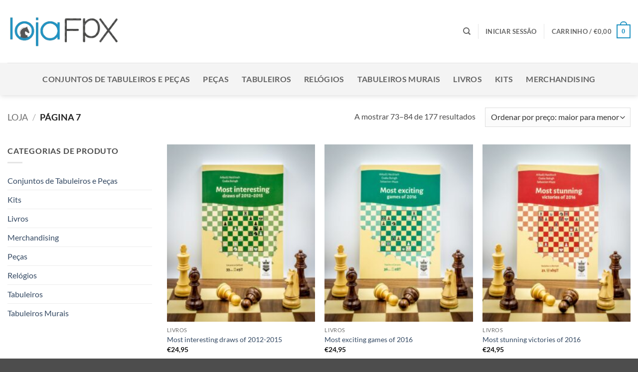

--- FILE ---
content_type: text/html; charset=utf-8
request_url: https://www.google.com/recaptcha/api2/anchor?ar=1&k=6LcXplYaAAAAAHFKlRYL9IVXI2MtyrmP6DvyNvKE&co=aHR0cHM6Ly9sb2phLmZweC5wdDo0NDM.&hl=en&v=N67nZn4AqZkNcbeMu4prBgzg&size=invisible&anchor-ms=20000&execute-ms=30000&cb=5mxscdkrbz4l
body_size: 48467
content:
<!DOCTYPE HTML><html dir="ltr" lang="en"><head><meta http-equiv="Content-Type" content="text/html; charset=UTF-8">
<meta http-equiv="X-UA-Compatible" content="IE=edge">
<title>reCAPTCHA</title>
<style type="text/css">
/* cyrillic-ext */
@font-face {
  font-family: 'Roboto';
  font-style: normal;
  font-weight: 400;
  font-stretch: 100%;
  src: url(//fonts.gstatic.com/s/roboto/v48/KFO7CnqEu92Fr1ME7kSn66aGLdTylUAMa3GUBHMdazTgWw.woff2) format('woff2');
  unicode-range: U+0460-052F, U+1C80-1C8A, U+20B4, U+2DE0-2DFF, U+A640-A69F, U+FE2E-FE2F;
}
/* cyrillic */
@font-face {
  font-family: 'Roboto';
  font-style: normal;
  font-weight: 400;
  font-stretch: 100%;
  src: url(//fonts.gstatic.com/s/roboto/v48/KFO7CnqEu92Fr1ME7kSn66aGLdTylUAMa3iUBHMdazTgWw.woff2) format('woff2');
  unicode-range: U+0301, U+0400-045F, U+0490-0491, U+04B0-04B1, U+2116;
}
/* greek-ext */
@font-face {
  font-family: 'Roboto';
  font-style: normal;
  font-weight: 400;
  font-stretch: 100%;
  src: url(//fonts.gstatic.com/s/roboto/v48/KFO7CnqEu92Fr1ME7kSn66aGLdTylUAMa3CUBHMdazTgWw.woff2) format('woff2');
  unicode-range: U+1F00-1FFF;
}
/* greek */
@font-face {
  font-family: 'Roboto';
  font-style: normal;
  font-weight: 400;
  font-stretch: 100%;
  src: url(//fonts.gstatic.com/s/roboto/v48/KFO7CnqEu92Fr1ME7kSn66aGLdTylUAMa3-UBHMdazTgWw.woff2) format('woff2');
  unicode-range: U+0370-0377, U+037A-037F, U+0384-038A, U+038C, U+038E-03A1, U+03A3-03FF;
}
/* math */
@font-face {
  font-family: 'Roboto';
  font-style: normal;
  font-weight: 400;
  font-stretch: 100%;
  src: url(//fonts.gstatic.com/s/roboto/v48/KFO7CnqEu92Fr1ME7kSn66aGLdTylUAMawCUBHMdazTgWw.woff2) format('woff2');
  unicode-range: U+0302-0303, U+0305, U+0307-0308, U+0310, U+0312, U+0315, U+031A, U+0326-0327, U+032C, U+032F-0330, U+0332-0333, U+0338, U+033A, U+0346, U+034D, U+0391-03A1, U+03A3-03A9, U+03B1-03C9, U+03D1, U+03D5-03D6, U+03F0-03F1, U+03F4-03F5, U+2016-2017, U+2034-2038, U+203C, U+2040, U+2043, U+2047, U+2050, U+2057, U+205F, U+2070-2071, U+2074-208E, U+2090-209C, U+20D0-20DC, U+20E1, U+20E5-20EF, U+2100-2112, U+2114-2115, U+2117-2121, U+2123-214F, U+2190, U+2192, U+2194-21AE, U+21B0-21E5, U+21F1-21F2, U+21F4-2211, U+2213-2214, U+2216-22FF, U+2308-230B, U+2310, U+2319, U+231C-2321, U+2336-237A, U+237C, U+2395, U+239B-23B7, U+23D0, U+23DC-23E1, U+2474-2475, U+25AF, U+25B3, U+25B7, U+25BD, U+25C1, U+25CA, U+25CC, U+25FB, U+266D-266F, U+27C0-27FF, U+2900-2AFF, U+2B0E-2B11, U+2B30-2B4C, U+2BFE, U+3030, U+FF5B, U+FF5D, U+1D400-1D7FF, U+1EE00-1EEFF;
}
/* symbols */
@font-face {
  font-family: 'Roboto';
  font-style: normal;
  font-weight: 400;
  font-stretch: 100%;
  src: url(//fonts.gstatic.com/s/roboto/v48/KFO7CnqEu92Fr1ME7kSn66aGLdTylUAMaxKUBHMdazTgWw.woff2) format('woff2');
  unicode-range: U+0001-000C, U+000E-001F, U+007F-009F, U+20DD-20E0, U+20E2-20E4, U+2150-218F, U+2190, U+2192, U+2194-2199, U+21AF, U+21E6-21F0, U+21F3, U+2218-2219, U+2299, U+22C4-22C6, U+2300-243F, U+2440-244A, U+2460-24FF, U+25A0-27BF, U+2800-28FF, U+2921-2922, U+2981, U+29BF, U+29EB, U+2B00-2BFF, U+4DC0-4DFF, U+FFF9-FFFB, U+10140-1018E, U+10190-1019C, U+101A0, U+101D0-101FD, U+102E0-102FB, U+10E60-10E7E, U+1D2C0-1D2D3, U+1D2E0-1D37F, U+1F000-1F0FF, U+1F100-1F1AD, U+1F1E6-1F1FF, U+1F30D-1F30F, U+1F315, U+1F31C, U+1F31E, U+1F320-1F32C, U+1F336, U+1F378, U+1F37D, U+1F382, U+1F393-1F39F, U+1F3A7-1F3A8, U+1F3AC-1F3AF, U+1F3C2, U+1F3C4-1F3C6, U+1F3CA-1F3CE, U+1F3D4-1F3E0, U+1F3ED, U+1F3F1-1F3F3, U+1F3F5-1F3F7, U+1F408, U+1F415, U+1F41F, U+1F426, U+1F43F, U+1F441-1F442, U+1F444, U+1F446-1F449, U+1F44C-1F44E, U+1F453, U+1F46A, U+1F47D, U+1F4A3, U+1F4B0, U+1F4B3, U+1F4B9, U+1F4BB, U+1F4BF, U+1F4C8-1F4CB, U+1F4D6, U+1F4DA, U+1F4DF, U+1F4E3-1F4E6, U+1F4EA-1F4ED, U+1F4F7, U+1F4F9-1F4FB, U+1F4FD-1F4FE, U+1F503, U+1F507-1F50B, U+1F50D, U+1F512-1F513, U+1F53E-1F54A, U+1F54F-1F5FA, U+1F610, U+1F650-1F67F, U+1F687, U+1F68D, U+1F691, U+1F694, U+1F698, U+1F6AD, U+1F6B2, U+1F6B9-1F6BA, U+1F6BC, U+1F6C6-1F6CF, U+1F6D3-1F6D7, U+1F6E0-1F6EA, U+1F6F0-1F6F3, U+1F6F7-1F6FC, U+1F700-1F7FF, U+1F800-1F80B, U+1F810-1F847, U+1F850-1F859, U+1F860-1F887, U+1F890-1F8AD, U+1F8B0-1F8BB, U+1F8C0-1F8C1, U+1F900-1F90B, U+1F93B, U+1F946, U+1F984, U+1F996, U+1F9E9, U+1FA00-1FA6F, U+1FA70-1FA7C, U+1FA80-1FA89, U+1FA8F-1FAC6, U+1FACE-1FADC, U+1FADF-1FAE9, U+1FAF0-1FAF8, U+1FB00-1FBFF;
}
/* vietnamese */
@font-face {
  font-family: 'Roboto';
  font-style: normal;
  font-weight: 400;
  font-stretch: 100%;
  src: url(//fonts.gstatic.com/s/roboto/v48/KFO7CnqEu92Fr1ME7kSn66aGLdTylUAMa3OUBHMdazTgWw.woff2) format('woff2');
  unicode-range: U+0102-0103, U+0110-0111, U+0128-0129, U+0168-0169, U+01A0-01A1, U+01AF-01B0, U+0300-0301, U+0303-0304, U+0308-0309, U+0323, U+0329, U+1EA0-1EF9, U+20AB;
}
/* latin-ext */
@font-face {
  font-family: 'Roboto';
  font-style: normal;
  font-weight: 400;
  font-stretch: 100%;
  src: url(//fonts.gstatic.com/s/roboto/v48/KFO7CnqEu92Fr1ME7kSn66aGLdTylUAMa3KUBHMdazTgWw.woff2) format('woff2');
  unicode-range: U+0100-02BA, U+02BD-02C5, U+02C7-02CC, U+02CE-02D7, U+02DD-02FF, U+0304, U+0308, U+0329, U+1D00-1DBF, U+1E00-1E9F, U+1EF2-1EFF, U+2020, U+20A0-20AB, U+20AD-20C0, U+2113, U+2C60-2C7F, U+A720-A7FF;
}
/* latin */
@font-face {
  font-family: 'Roboto';
  font-style: normal;
  font-weight: 400;
  font-stretch: 100%;
  src: url(//fonts.gstatic.com/s/roboto/v48/KFO7CnqEu92Fr1ME7kSn66aGLdTylUAMa3yUBHMdazQ.woff2) format('woff2');
  unicode-range: U+0000-00FF, U+0131, U+0152-0153, U+02BB-02BC, U+02C6, U+02DA, U+02DC, U+0304, U+0308, U+0329, U+2000-206F, U+20AC, U+2122, U+2191, U+2193, U+2212, U+2215, U+FEFF, U+FFFD;
}
/* cyrillic-ext */
@font-face {
  font-family: 'Roboto';
  font-style: normal;
  font-weight: 500;
  font-stretch: 100%;
  src: url(//fonts.gstatic.com/s/roboto/v48/KFO7CnqEu92Fr1ME7kSn66aGLdTylUAMa3GUBHMdazTgWw.woff2) format('woff2');
  unicode-range: U+0460-052F, U+1C80-1C8A, U+20B4, U+2DE0-2DFF, U+A640-A69F, U+FE2E-FE2F;
}
/* cyrillic */
@font-face {
  font-family: 'Roboto';
  font-style: normal;
  font-weight: 500;
  font-stretch: 100%;
  src: url(//fonts.gstatic.com/s/roboto/v48/KFO7CnqEu92Fr1ME7kSn66aGLdTylUAMa3iUBHMdazTgWw.woff2) format('woff2');
  unicode-range: U+0301, U+0400-045F, U+0490-0491, U+04B0-04B1, U+2116;
}
/* greek-ext */
@font-face {
  font-family: 'Roboto';
  font-style: normal;
  font-weight: 500;
  font-stretch: 100%;
  src: url(//fonts.gstatic.com/s/roboto/v48/KFO7CnqEu92Fr1ME7kSn66aGLdTylUAMa3CUBHMdazTgWw.woff2) format('woff2');
  unicode-range: U+1F00-1FFF;
}
/* greek */
@font-face {
  font-family: 'Roboto';
  font-style: normal;
  font-weight: 500;
  font-stretch: 100%;
  src: url(//fonts.gstatic.com/s/roboto/v48/KFO7CnqEu92Fr1ME7kSn66aGLdTylUAMa3-UBHMdazTgWw.woff2) format('woff2');
  unicode-range: U+0370-0377, U+037A-037F, U+0384-038A, U+038C, U+038E-03A1, U+03A3-03FF;
}
/* math */
@font-face {
  font-family: 'Roboto';
  font-style: normal;
  font-weight: 500;
  font-stretch: 100%;
  src: url(//fonts.gstatic.com/s/roboto/v48/KFO7CnqEu92Fr1ME7kSn66aGLdTylUAMawCUBHMdazTgWw.woff2) format('woff2');
  unicode-range: U+0302-0303, U+0305, U+0307-0308, U+0310, U+0312, U+0315, U+031A, U+0326-0327, U+032C, U+032F-0330, U+0332-0333, U+0338, U+033A, U+0346, U+034D, U+0391-03A1, U+03A3-03A9, U+03B1-03C9, U+03D1, U+03D5-03D6, U+03F0-03F1, U+03F4-03F5, U+2016-2017, U+2034-2038, U+203C, U+2040, U+2043, U+2047, U+2050, U+2057, U+205F, U+2070-2071, U+2074-208E, U+2090-209C, U+20D0-20DC, U+20E1, U+20E5-20EF, U+2100-2112, U+2114-2115, U+2117-2121, U+2123-214F, U+2190, U+2192, U+2194-21AE, U+21B0-21E5, U+21F1-21F2, U+21F4-2211, U+2213-2214, U+2216-22FF, U+2308-230B, U+2310, U+2319, U+231C-2321, U+2336-237A, U+237C, U+2395, U+239B-23B7, U+23D0, U+23DC-23E1, U+2474-2475, U+25AF, U+25B3, U+25B7, U+25BD, U+25C1, U+25CA, U+25CC, U+25FB, U+266D-266F, U+27C0-27FF, U+2900-2AFF, U+2B0E-2B11, U+2B30-2B4C, U+2BFE, U+3030, U+FF5B, U+FF5D, U+1D400-1D7FF, U+1EE00-1EEFF;
}
/* symbols */
@font-face {
  font-family: 'Roboto';
  font-style: normal;
  font-weight: 500;
  font-stretch: 100%;
  src: url(//fonts.gstatic.com/s/roboto/v48/KFO7CnqEu92Fr1ME7kSn66aGLdTylUAMaxKUBHMdazTgWw.woff2) format('woff2');
  unicode-range: U+0001-000C, U+000E-001F, U+007F-009F, U+20DD-20E0, U+20E2-20E4, U+2150-218F, U+2190, U+2192, U+2194-2199, U+21AF, U+21E6-21F0, U+21F3, U+2218-2219, U+2299, U+22C4-22C6, U+2300-243F, U+2440-244A, U+2460-24FF, U+25A0-27BF, U+2800-28FF, U+2921-2922, U+2981, U+29BF, U+29EB, U+2B00-2BFF, U+4DC0-4DFF, U+FFF9-FFFB, U+10140-1018E, U+10190-1019C, U+101A0, U+101D0-101FD, U+102E0-102FB, U+10E60-10E7E, U+1D2C0-1D2D3, U+1D2E0-1D37F, U+1F000-1F0FF, U+1F100-1F1AD, U+1F1E6-1F1FF, U+1F30D-1F30F, U+1F315, U+1F31C, U+1F31E, U+1F320-1F32C, U+1F336, U+1F378, U+1F37D, U+1F382, U+1F393-1F39F, U+1F3A7-1F3A8, U+1F3AC-1F3AF, U+1F3C2, U+1F3C4-1F3C6, U+1F3CA-1F3CE, U+1F3D4-1F3E0, U+1F3ED, U+1F3F1-1F3F3, U+1F3F5-1F3F7, U+1F408, U+1F415, U+1F41F, U+1F426, U+1F43F, U+1F441-1F442, U+1F444, U+1F446-1F449, U+1F44C-1F44E, U+1F453, U+1F46A, U+1F47D, U+1F4A3, U+1F4B0, U+1F4B3, U+1F4B9, U+1F4BB, U+1F4BF, U+1F4C8-1F4CB, U+1F4D6, U+1F4DA, U+1F4DF, U+1F4E3-1F4E6, U+1F4EA-1F4ED, U+1F4F7, U+1F4F9-1F4FB, U+1F4FD-1F4FE, U+1F503, U+1F507-1F50B, U+1F50D, U+1F512-1F513, U+1F53E-1F54A, U+1F54F-1F5FA, U+1F610, U+1F650-1F67F, U+1F687, U+1F68D, U+1F691, U+1F694, U+1F698, U+1F6AD, U+1F6B2, U+1F6B9-1F6BA, U+1F6BC, U+1F6C6-1F6CF, U+1F6D3-1F6D7, U+1F6E0-1F6EA, U+1F6F0-1F6F3, U+1F6F7-1F6FC, U+1F700-1F7FF, U+1F800-1F80B, U+1F810-1F847, U+1F850-1F859, U+1F860-1F887, U+1F890-1F8AD, U+1F8B0-1F8BB, U+1F8C0-1F8C1, U+1F900-1F90B, U+1F93B, U+1F946, U+1F984, U+1F996, U+1F9E9, U+1FA00-1FA6F, U+1FA70-1FA7C, U+1FA80-1FA89, U+1FA8F-1FAC6, U+1FACE-1FADC, U+1FADF-1FAE9, U+1FAF0-1FAF8, U+1FB00-1FBFF;
}
/* vietnamese */
@font-face {
  font-family: 'Roboto';
  font-style: normal;
  font-weight: 500;
  font-stretch: 100%;
  src: url(//fonts.gstatic.com/s/roboto/v48/KFO7CnqEu92Fr1ME7kSn66aGLdTylUAMa3OUBHMdazTgWw.woff2) format('woff2');
  unicode-range: U+0102-0103, U+0110-0111, U+0128-0129, U+0168-0169, U+01A0-01A1, U+01AF-01B0, U+0300-0301, U+0303-0304, U+0308-0309, U+0323, U+0329, U+1EA0-1EF9, U+20AB;
}
/* latin-ext */
@font-face {
  font-family: 'Roboto';
  font-style: normal;
  font-weight: 500;
  font-stretch: 100%;
  src: url(//fonts.gstatic.com/s/roboto/v48/KFO7CnqEu92Fr1ME7kSn66aGLdTylUAMa3KUBHMdazTgWw.woff2) format('woff2');
  unicode-range: U+0100-02BA, U+02BD-02C5, U+02C7-02CC, U+02CE-02D7, U+02DD-02FF, U+0304, U+0308, U+0329, U+1D00-1DBF, U+1E00-1E9F, U+1EF2-1EFF, U+2020, U+20A0-20AB, U+20AD-20C0, U+2113, U+2C60-2C7F, U+A720-A7FF;
}
/* latin */
@font-face {
  font-family: 'Roboto';
  font-style: normal;
  font-weight: 500;
  font-stretch: 100%;
  src: url(//fonts.gstatic.com/s/roboto/v48/KFO7CnqEu92Fr1ME7kSn66aGLdTylUAMa3yUBHMdazQ.woff2) format('woff2');
  unicode-range: U+0000-00FF, U+0131, U+0152-0153, U+02BB-02BC, U+02C6, U+02DA, U+02DC, U+0304, U+0308, U+0329, U+2000-206F, U+20AC, U+2122, U+2191, U+2193, U+2212, U+2215, U+FEFF, U+FFFD;
}
/* cyrillic-ext */
@font-face {
  font-family: 'Roboto';
  font-style: normal;
  font-weight: 900;
  font-stretch: 100%;
  src: url(//fonts.gstatic.com/s/roboto/v48/KFO7CnqEu92Fr1ME7kSn66aGLdTylUAMa3GUBHMdazTgWw.woff2) format('woff2');
  unicode-range: U+0460-052F, U+1C80-1C8A, U+20B4, U+2DE0-2DFF, U+A640-A69F, U+FE2E-FE2F;
}
/* cyrillic */
@font-face {
  font-family: 'Roboto';
  font-style: normal;
  font-weight: 900;
  font-stretch: 100%;
  src: url(//fonts.gstatic.com/s/roboto/v48/KFO7CnqEu92Fr1ME7kSn66aGLdTylUAMa3iUBHMdazTgWw.woff2) format('woff2');
  unicode-range: U+0301, U+0400-045F, U+0490-0491, U+04B0-04B1, U+2116;
}
/* greek-ext */
@font-face {
  font-family: 'Roboto';
  font-style: normal;
  font-weight: 900;
  font-stretch: 100%;
  src: url(//fonts.gstatic.com/s/roboto/v48/KFO7CnqEu92Fr1ME7kSn66aGLdTylUAMa3CUBHMdazTgWw.woff2) format('woff2');
  unicode-range: U+1F00-1FFF;
}
/* greek */
@font-face {
  font-family: 'Roboto';
  font-style: normal;
  font-weight: 900;
  font-stretch: 100%;
  src: url(//fonts.gstatic.com/s/roboto/v48/KFO7CnqEu92Fr1ME7kSn66aGLdTylUAMa3-UBHMdazTgWw.woff2) format('woff2');
  unicode-range: U+0370-0377, U+037A-037F, U+0384-038A, U+038C, U+038E-03A1, U+03A3-03FF;
}
/* math */
@font-face {
  font-family: 'Roboto';
  font-style: normal;
  font-weight: 900;
  font-stretch: 100%;
  src: url(//fonts.gstatic.com/s/roboto/v48/KFO7CnqEu92Fr1ME7kSn66aGLdTylUAMawCUBHMdazTgWw.woff2) format('woff2');
  unicode-range: U+0302-0303, U+0305, U+0307-0308, U+0310, U+0312, U+0315, U+031A, U+0326-0327, U+032C, U+032F-0330, U+0332-0333, U+0338, U+033A, U+0346, U+034D, U+0391-03A1, U+03A3-03A9, U+03B1-03C9, U+03D1, U+03D5-03D6, U+03F0-03F1, U+03F4-03F5, U+2016-2017, U+2034-2038, U+203C, U+2040, U+2043, U+2047, U+2050, U+2057, U+205F, U+2070-2071, U+2074-208E, U+2090-209C, U+20D0-20DC, U+20E1, U+20E5-20EF, U+2100-2112, U+2114-2115, U+2117-2121, U+2123-214F, U+2190, U+2192, U+2194-21AE, U+21B0-21E5, U+21F1-21F2, U+21F4-2211, U+2213-2214, U+2216-22FF, U+2308-230B, U+2310, U+2319, U+231C-2321, U+2336-237A, U+237C, U+2395, U+239B-23B7, U+23D0, U+23DC-23E1, U+2474-2475, U+25AF, U+25B3, U+25B7, U+25BD, U+25C1, U+25CA, U+25CC, U+25FB, U+266D-266F, U+27C0-27FF, U+2900-2AFF, U+2B0E-2B11, U+2B30-2B4C, U+2BFE, U+3030, U+FF5B, U+FF5D, U+1D400-1D7FF, U+1EE00-1EEFF;
}
/* symbols */
@font-face {
  font-family: 'Roboto';
  font-style: normal;
  font-weight: 900;
  font-stretch: 100%;
  src: url(//fonts.gstatic.com/s/roboto/v48/KFO7CnqEu92Fr1ME7kSn66aGLdTylUAMaxKUBHMdazTgWw.woff2) format('woff2');
  unicode-range: U+0001-000C, U+000E-001F, U+007F-009F, U+20DD-20E0, U+20E2-20E4, U+2150-218F, U+2190, U+2192, U+2194-2199, U+21AF, U+21E6-21F0, U+21F3, U+2218-2219, U+2299, U+22C4-22C6, U+2300-243F, U+2440-244A, U+2460-24FF, U+25A0-27BF, U+2800-28FF, U+2921-2922, U+2981, U+29BF, U+29EB, U+2B00-2BFF, U+4DC0-4DFF, U+FFF9-FFFB, U+10140-1018E, U+10190-1019C, U+101A0, U+101D0-101FD, U+102E0-102FB, U+10E60-10E7E, U+1D2C0-1D2D3, U+1D2E0-1D37F, U+1F000-1F0FF, U+1F100-1F1AD, U+1F1E6-1F1FF, U+1F30D-1F30F, U+1F315, U+1F31C, U+1F31E, U+1F320-1F32C, U+1F336, U+1F378, U+1F37D, U+1F382, U+1F393-1F39F, U+1F3A7-1F3A8, U+1F3AC-1F3AF, U+1F3C2, U+1F3C4-1F3C6, U+1F3CA-1F3CE, U+1F3D4-1F3E0, U+1F3ED, U+1F3F1-1F3F3, U+1F3F5-1F3F7, U+1F408, U+1F415, U+1F41F, U+1F426, U+1F43F, U+1F441-1F442, U+1F444, U+1F446-1F449, U+1F44C-1F44E, U+1F453, U+1F46A, U+1F47D, U+1F4A3, U+1F4B0, U+1F4B3, U+1F4B9, U+1F4BB, U+1F4BF, U+1F4C8-1F4CB, U+1F4D6, U+1F4DA, U+1F4DF, U+1F4E3-1F4E6, U+1F4EA-1F4ED, U+1F4F7, U+1F4F9-1F4FB, U+1F4FD-1F4FE, U+1F503, U+1F507-1F50B, U+1F50D, U+1F512-1F513, U+1F53E-1F54A, U+1F54F-1F5FA, U+1F610, U+1F650-1F67F, U+1F687, U+1F68D, U+1F691, U+1F694, U+1F698, U+1F6AD, U+1F6B2, U+1F6B9-1F6BA, U+1F6BC, U+1F6C6-1F6CF, U+1F6D3-1F6D7, U+1F6E0-1F6EA, U+1F6F0-1F6F3, U+1F6F7-1F6FC, U+1F700-1F7FF, U+1F800-1F80B, U+1F810-1F847, U+1F850-1F859, U+1F860-1F887, U+1F890-1F8AD, U+1F8B0-1F8BB, U+1F8C0-1F8C1, U+1F900-1F90B, U+1F93B, U+1F946, U+1F984, U+1F996, U+1F9E9, U+1FA00-1FA6F, U+1FA70-1FA7C, U+1FA80-1FA89, U+1FA8F-1FAC6, U+1FACE-1FADC, U+1FADF-1FAE9, U+1FAF0-1FAF8, U+1FB00-1FBFF;
}
/* vietnamese */
@font-face {
  font-family: 'Roboto';
  font-style: normal;
  font-weight: 900;
  font-stretch: 100%;
  src: url(//fonts.gstatic.com/s/roboto/v48/KFO7CnqEu92Fr1ME7kSn66aGLdTylUAMa3OUBHMdazTgWw.woff2) format('woff2');
  unicode-range: U+0102-0103, U+0110-0111, U+0128-0129, U+0168-0169, U+01A0-01A1, U+01AF-01B0, U+0300-0301, U+0303-0304, U+0308-0309, U+0323, U+0329, U+1EA0-1EF9, U+20AB;
}
/* latin-ext */
@font-face {
  font-family: 'Roboto';
  font-style: normal;
  font-weight: 900;
  font-stretch: 100%;
  src: url(//fonts.gstatic.com/s/roboto/v48/KFO7CnqEu92Fr1ME7kSn66aGLdTylUAMa3KUBHMdazTgWw.woff2) format('woff2');
  unicode-range: U+0100-02BA, U+02BD-02C5, U+02C7-02CC, U+02CE-02D7, U+02DD-02FF, U+0304, U+0308, U+0329, U+1D00-1DBF, U+1E00-1E9F, U+1EF2-1EFF, U+2020, U+20A0-20AB, U+20AD-20C0, U+2113, U+2C60-2C7F, U+A720-A7FF;
}
/* latin */
@font-face {
  font-family: 'Roboto';
  font-style: normal;
  font-weight: 900;
  font-stretch: 100%;
  src: url(//fonts.gstatic.com/s/roboto/v48/KFO7CnqEu92Fr1ME7kSn66aGLdTylUAMa3yUBHMdazQ.woff2) format('woff2');
  unicode-range: U+0000-00FF, U+0131, U+0152-0153, U+02BB-02BC, U+02C6, U+02DA, U+02DC, U+0304, U+0308, U+0329, U+2000-206F, U+20AC, U+2122, U+2191, U+2193, U+2212, U+2215, U+FEFF, U+FFFD;
}

</style>
<link rel="stylesheet" type="text/css" href="https://www.gstatic.com/recaptcha/releases/N67nZn4AqZkNcbeMu4prBgzg/styles__ltr.css">
<script nonce="T9ec0gxLIxjveu8npf0_gw" type="text/javascript">window['__recaptcha_api'] = 'https://www.google.com/recaptcha/api2/';</script>
<script type="text/javascript" src="https://www.gstatic.com/recaptcha/releases/N67nZn4AqZkNcbeMu4prBgzg/recaptcha__en.js" nonce="T9ec0gxLIxjveu8npf0_gw">
      
    </script></head>
<body><div id="rc-anchor-alert" class="rc-anchor-alert"></div>
<input type="hidden" id="recaptcha-token" value="[base64]">
<script type="text/javascript" nonce="T9ec0gxLIxjveu8npf0_gw">
      recaptcha.anchor.Main.init("[\x22ainput\x22,[\x22bgdata\x22,\x22\x22,\[base64]/[base64]/[base64]/bmV3IHJbeF0oY1swXSk6RT09Mj9uZXcgclt4XShjWzBdLGNbMV0pOkU9PTM/bmV3IHJbeF0oY1swXSxjWzFdLGNbMl0pOkU9PTQ/[base64]/[base64]/[base64]/[base64]/[base64]/[base64]/[base64]/[base64]\x22,\[base64]\\u003d\x22,\x22wokRYMKFZMKbc3AIw4tkw5odbEM4McOVQTfDgSPCssO5cxzCkT/DpXQaHcO9woXCm8OXw4ZNw7wfw7BKQcOga8KyV8KuwrQ6ZMKTwrsBLwnCosKXdMKbwozCt8OcPMKrGD3Conxww5pgaz/CmiIfHsKcwq/[base64]/DksKpM8O9w4V7w4gJw6NdOcOSw7/[base64]/w5/CvsOvVMKnwprDgsO3woFFUlMFwrrClMKrw6RsWsOGecK0wpdHdMK9woVKw6rCh8OEY8Odw5DDrsKjAkbDlB/DtcKFw5zCrcKlS0VgOsOtYsO7wqYawqAgBWYqFDp+wrLCl1vChcKnYQHDrG/ChEM4YGXDtA0hG8KSXsObAG3ChG/DoMKowpRrwqMDOhrCpsK9w4cnHHTCmAzDqHpaOsOvw5XDlwRfw7fCocOOJFAPw4XCrMO1b0PCvGIBw7tAe8K/YsKDw4LDlF3Dr8KiwqjCtcKhwrJNYMOQwp7CkQcow4nDt8OJYifCrgYrEAbCgkDDucOlw6V0ITPDsnDDuMO7wqAFwo7DtnzDkywywoXCui7CkMOcAVIbInXCkwbDo8OmwrfCiMKjc3jCkF3DmsOodsOaw5nCkiVMw5EdGMKycQdLccO+w5gHwr/DkW94QsKVDh9sw5vDvsKRwpXDq8KkwqHCo8Kww70ZKMKiwoNJwpbCtsKHPHsRw5DDosKdwrvCq8Kbf8KXw6UwEk5ow7wvwrpeHWxgw6wAO8KTwqsqGgPDqwxGVXbCv8K9w5bDjsOmw6hfP3nChhXCuA7DmsODIRPCtB7Ct8Kvw79awqfDtcKgRsKXwpE/AwZ2wonDj8KJXDJ5L8O+VcOtK2nCvcOEwpFuOMOiFjoMw6rCrsO6X8ODw5LCklPCv0sgVDArXHrDisKPwrnCsl8QX8OxAcOew5DDhsOPI8OSw7Y9LsODwp0lwo1twp3CvMKpMcKFwonDj8KPFsObw5/DosOMw4fDumjDpTdqw4hgNcKPwqLCpMKRbMKNw63Du8OyGAwgw6/DicOTF8KnQsKawqwDQsOnBMKew61vKsKzcgtywqfCosOEDBxcKMKJwqHDki58by/CisOxEcOkU3EMcEDDo8KvKxlGTG0/OsKNBRnDvMOtV8KRHsO2wpbCvcOqaRbCvUhDw5/Dt8KjwpDCi8OwHCDDn2XDu8KfwrEeaCrCpMOTw43CqcKFHMK8w7AJL1TDsVd0CTjDqcOkSRnDiGDDvjxfwpMqUhLCt1chw5/[base64]/Dn8OMw6DDr1NHwq/Djz/[base64]/CmhllwrfCuCUKfMKRwotscsO/QioaBzRUCsKhwrvDnMKjwqfCs8O1esKGE00fbMKAfkZOwp3DiMOJwp7CtcOTw5Jaw7YFDsKCwo3DrlfClWw0w5IJw4xDwrrDpGcAFxdwwpBawrPCm8K4ahU/esOHwp4hIDAEw7NVw55TAk8ow53ChmjDqksIWsKLaEvCicO6Mwx3MUPDscO1wqXClVcBXsO4w5/Cnz5eLlDDrRHDh18IwpEtAsK0w43DgcKzLyZMw67CpyfCkj9fwow9w77DrXpUThEawrDCtMKrNcKOIg/CjljDvsO6woPDqkZmVsKyRXbDlkDCmcOvwr1IahrCn8K/[base64]/ZcKrTRUUVsKNw5XCtRTCocKCOsOSw4HDo8Khwq4DZB3ChW7Dhjo+w45VwpTDjsKIw57Cl8Kbw77DnSx8aMK1f2cKYGjDtlIewrfDg0rCsEbCjcOWwrpMw6wiCsK0UcOoe8Ozw5lJTDTDkMKCw7Z5bcOWYjTCn8Kdwo/DuMObdxHCtwoZSMKLw7rCmkHCj23ChTfChsKYMsKkw7tHIMO2aS0fPMOrw5nDtMKKwrJeUFfDtsOHw5/CnVzDozPDjmU6GcK6acOmwpTDvMOmwpTDrGnDlMKbS8KoLEnDv8OewqlwRG7DsAXDs8OCXhYrw5kMw5wKw69kw6rDpsOvQMO5wrDDpMOVC09qwpsUw5cjQcOsBEldwph9wofCm8OjIyNyF8OlwovChcO/wq3Cjg4vJsOEK8KPAhkdS3TCtVkYw73Dm8O6wrnCgsKEw4/Dm8Kowosuwp7Dt0h2wqI5SilIXsKEw7bDmybCjT/CrzZ6w6XCjMOWFGbCiwxeXWrCmE7Cp04uwp01w7vCnsKSw4vDoA7Ch8Ofw5HDqcO7w51CEsOgIcOcHnlSEmMgV8OrwpZcwp5kw5kXw7Icw4dfw54Tw7bDuMOSCQNywr9VPh7DnsKhRMORw7/DrsOhNMO5EXrCnhnCi8OndD7CnMKSwoHCm8OVZMO3asO/G8KYb0PDj8K6ZAoswqFzMMOXwq4owoLDqcKXFiBfwoQaY8K+acKXSGXCkkzDocO1ecOpUMO2XMK5QmZVw6Epwp4qw61afMOJwqnCuVvDq8KNw57CkcKPw4bClcKBwrXCucO+w7HDpk1NVzFib8Kiwo44TlrCqA7DqA3Cp8K/GsK3w4EbfMK3U8K1c8KISm97dsONJmcrOkHCuXjCpzRtcMO5w5DDhcKtw4o2Cy/DllwUwobDoj/CoX94wqbDoMKkHGTDoErCiMOWcXbClFPCmMOuLMOzS8K2wpfDjMKBwpIPw5vCgsO/UX3CmxDCgG3Ck2prw7nDtVVPYHkJQ8OlYsKzworDgsK1QcObwp03d8OEwp3Dn8OVw6vDmMKNw4TCizPCpwXCr0ZgOwzDjAjCnBLCiMOkLcKiU0c9DVPDi8OWL13Dl8O/[base64]/Ckwdvwol0w4DCpcKZw5LCk3/[base64]/cHQhAEjDgGrClzDDlSpJwqnCjWvCmibCmMOcw7MwwoQOHUpvHMOww5/DpxQIwo3CjA8ewrrCu28mw6MVw7lbwqgAw7jCisKQIsOowrV+YDRLw4rDnTjCh8KdSlJjw5fCojwVNsKtBh8SNBRrMMO2w6zDnMKvIMKjwpfCnULDnhLCk3Urw7PDr3/DiwXDuMKKIX0lwrHDvRXDlznCr8KjQTRqRcK1w7VOMhTDnMKlwofCrsK8SsODwpsaYys+aDDChB7ChMO+GcKgLFHDqWZEa8KEwpJpw7B+wqTCvMOJwpTCgMKSXcO/[base64]/DoBTDpkPCjcO1LcOtw5dowrJww6Vsw6Unwp4Kw6TDm8KCccO2wrHDhMK0RcKWE8K/F8K6UcO6worCq2gPw4YSwr0jwp3DqljDu0/CuQ3Dmy3DuhPCgzkOXR8Uwp7CpUzDlcKLAG05Kh/CssKEBi7CtiDDnj/DpsKmwpXDrcKCNn7DhgsCwoM6w7sLwo5rwqRhb8KkIGUvLHzCqsO5w6lUw74GF8OJwoxlwqfDrXnCt8K3dsKdw43CgMKzK8KIwr/CkMO3csOyRsKGwo/DnsOrw5kew5kaw4HDki8/wp7CqRHDrsO+w6cSw6fCvsOga1XCs8OpEi3Dh0zCpMKUNCrCt8Oyw7PDnlcxwpBfw5xZdsKFVlBZRhUDwrNbwp3DriMPSMOJDsKxXsOqw6nCmMOKG0LCqMO5cMKcN8KYwqYPw4lYwp7Cm8Oxw7l/wpDDpMKjw7gdw4PDiRTCsCkAw4Y/wo9Aw7rCkCFpXsKzw5nDscOmZHQrWcKrw5d2w5vCoVUhwqHDhsOCwpPCtsKQworCicKbF8KvwqJqwpQBwoBZw6/CgjcXw6rCgRTDqQrDnBZNZ8O+wq1ZwpovM8OfwqrDlsKQUS3CjgoCXADCusO0CsKZwqXCjQXCjn8Wc8Kyw5dkw5Z2ESk1w7zDpMKNR8O8T8Kuw4ZZw6rDo2/DoMKLChvCqArCicOEw5tsYBjDt0wfwq8LwrJsP2TDicK1wq9tLCvClcO+ZnXDuRkow6PCmzDClRPDvE4Cw73DoBXDhkEiUGZyw4TCvyLCmMKVWyZAU8OmKXPCjMOnw4/DiDjCmMKTRmRZw4wVwoJ7CHXCrBXCisOjw5YJw5DCmw/Dpg5Twq3DvSQeJEwfw5knw4vCtMK2w6Igw5lqWcO+TEUjJQh+aErCtMKpwqQ8wo0hw5fDk8OoLMKgVMKQBVXCk2HDs8K6Vw0nMXlRw6J0LWPDlMKEUsK/wrTCukfCk8KawqrDtsKMwpbCqD/Ch8Kuc2rDrMKrwp/DhcKcw5rDpsOVOCXCpGjDk8KXw4DDisORHMKUw7TDmhkfeRsGQ8OncUlcDcOdMcOMJ2JYwrfCq8OZTMKBWEQ+wpTChEwJw505BcKuwqfCo1gHw5gPKMKBw7rCi8OCw7/[base64]/d8O5wp7DsRrCo8OdScOCKcOYP8K+w4RJZj0veCc3VwNnwr/DjWQsCzt3w4B0w7A5woTDjiF/az5SA3zCncKNw6xoUh4wCsORwpjDgmPDsMOiKGHDvDF2Qzx3woDCuhY7w5RhOmzCpsOpw4DCqj7Cv1rDlCs8wrHDq8Odw4Biw5VaZxfCq8Kpw4zCjMOlfcKeXcO+wrpCwosvKD/CkcKlwqnCgHMnRS3DrcK7dcKWwqddwp/CvBMaLMOMZcOoZU3CmVcdE33Dr1zDoMO/[base64]/DuMKyZMKwwrN+w7c9D33DuMKkExwzOj/CjEPDoMKaw5XCmsOAw5nCvcOyScKcwqrDoEXDtQ7Dml8PwqrDq8K6c8K7FMOPEkMcwp0OwqslfTTDjBEpw6vCiy/CgF9bwp3DpEPDtAVBw57DryYIw4hIwq3DqRTCvGc3w7zCtDl1PnwuTGLDhWI8S8OhCEPCpMOjRsKOwqF/FMKWwrPCr8OZwq7CtC7CgDIGEz4YCUYmw4DDjwFDSiLCpnVGwozCqsO4w7RADMO8w5PDlmUpDMKQRT3CjlnDil0/wrPDi8KgFTpZw4nDlAnCiMKOJMKBwoRKwqIzw7peWsKkQsO/w5zDrsOOSTZ/w7bDksOWw6MTccOGw5TCkgHCtcOXw6QPw6nDucKQwrDDp8Kfw43DhcKsw6xWw5DDqMO6b2M3EcK2wr/DusK2w5YNITgwwqZzRUPCvR7Dq8OXw5fDsMKQVMK+aQbDmXs0w44lw6gAwpbCjT7DoMO4YjHDrG/Dm8KlwrzCuwPCkV7DrMO4w7xMJlXDqWsiwpsZw6g+w50fMsOPV15nw7PCuMOTw7vCnS7DkTXCgGrDlnvCqwciasOQXARpfMK8w73DlCk9wrDDuRjDqcOUG8KFIgbCisOtw5nDpBbDszh7w5TCsAMIS2xNwqVPCcOzAMK/w6/CknnChTTCtcKLC8KUPixrYxQlw4rDpcKnw4zComZBQTrDoxY6P8OqdAJGfBjDjlrDrC4Qw7YDwokqf8KtwpNDw7Apwr5Od8O/U0MvOhDCvkjCtDojBSs5WEDDlMK1w5QFw7/DicOIw7BVwpbCtMK/HipUwozCmgLCjHJIKMKKIcONwqbDmcKrwpLCrsKgSkrCmMKgaW/DoWJUZTkzwq9fwoxnwrXCr8O9w7bCt8KTw5dcWxjDrVc6w5bCqMK/VyZow55dw6Jcw7/CscKxw4XDqMO8QQpUwr4bwqNaeybDv8K7w44Bwrd+wr9PQDDDiMKMDgcnVTHCl8K/PMOFwqrDqMO1X8Knw4AFY8K/wr4wwrrCqcKQfGFGw7Mxw5klwp0cwr/CpcKuf8K5w5NMICPDo01Yw6U9SDAGwp4Gw73DoMOHwrnDlMKfw6A6wo1dFAHDh8KPwozDrTjCu8O6KMKuw5PCn8KPdcK2FcOmeDHDuMO1aVTDgsKJPMOBaWvChcORRcOkw6p5ccKCw5HCqV5vwqsEPWgAwr3Cs3jDj8Ogw67Dn8KhC1xpw5zDuMOtwq/[base64]/[base64]/[base64]/ChCvCpMKKw4nDi150ATzDkETCmMKBwoVYw7fCo3BpwrjDhEo8w4jDnWk7M8KHYMK6LsKHwrBSw7bDvsOKD3LDigvDvSvCiE7DnX3DhXrClVLCt8KnNMKXPcKiMsKrdmHDhFNpwrXCmmoWHm0dKEbDo2vCqznCgcONTGZOwpZxwrh7w7/DocOHUBAUwqPCucK2w6HCl8KFwrzCjsOge0LDgDQ2B8OKwrDDqGxWw6x1dDbCjQkywqPCmcKbaxHCrsKgZsODw4PDhhYXAMO/[base64]/DtcOswovDh8Ojw5HCucOlwqBsH8KuOQ3DtcOHMcKdJsKEw6M/[base64]/UDMvwobDkEnCq8O8w4AAw7bCti7Dmi1zQHLDmVDDm30oKEjCiCzClMKUwoXCg8KXw7snRsO5BMOXw4zDkQXCilvCnQrDoRjDuFrCrsOyw7s/wqlLw7JqOzjDkcOxwpXCvMO5w77DpUTCnsKVw6ljZjMWwr16w7YnaV7CisOEw7U6w6F3MxLDsMK+b8K7SE8swrdJEXDCh8OHwqvDj8ODFSrCh1rChMO+Q8OaEcKRw4vDncK2CxMRwrnCpsKQU8KFWCnCvEnCt8OLw4o3CVXDhD/[base64]/Com7DhwnDtWZSOsOxEzwZwrXCqsKfBcO0G0MyE8Klw5QXw4HDncOcd8K1RxLDgRPCp8K1OcOrM8Kkw5YMw43Cjz08ZMKNw4c/wrxGwo5yw6dJw445wr3DhsKScWrDo0B7bAPCjgzCvkdkBj8AwpNwwrXCjcO8w681XMOua0FAb8KVJsKSUsO9wox6wpcKd8KCJB5cw4TCssKdwoTDkTZQe17ClRt/AcKGczfCp1fDtSHCi8K8ZsONw4DCr8KIbsOtTx7Cq8O5wph8wr9JIsKmwo3DpgLDqsKUfhwOw5Nbwr/DjBrDkgjDpAEvwrwXClXDp8OwwonDucKRTsO6wrfCuSTDjhFzbSTClhs3YGl+woTDgsOFK8Knw4Y7w7fCn0rCocOfAWHCqsOLwo/[base64]/Dv2h2w47DuMOcBGBvwonCo8KPfcKbwpRfJ0Bjw7ozwr/Dk20LwofCgnBieiHDkDLChzjCn8KmJcO3wpQ+TXvCu1nDnFzDmz3DpAY+woQWw71Qw4/Co33DjBfCk8KnUXTCqCjDv8OyDsOfZTtiSFPDu11twoPCkMO+wrnCoMOCwrvDgwHCrlTDl37DszHDrMKeesKdw44LwrNpbD0vwq7Ck3hkw6Y0WkNjw4h3JMK7FhbCg1dTw6cEUsK7NcKOwpkawrHDh8O2JcOREcOzXiQawq3DoMK7a2NcZcKywqcZwo/DgRTCtiLCpMK6w5MbRCZQRXA7w5VBw4QZwrJPw411NzEuO0LCvykFwp5bwrVlw5/Cr8O5w6HCpTPCqsKbEyDDpGbDmcK1wq4/wpUebxDCgMK3OA5hU2xmE27DjVE3w5rDscOaAsO9S8K+aR4Dw70/woHDm8OawptiMMO2w4lHXcOIwow/w68jfWwXw5PDk8Ocwp3Cu8O9ZsOtw6Y7wrHDiMOIwqpZwq4TwoXDkXA2MD3DnsOEAsK+w691FcKOesKTORPDhsOBG3QKw5/[base64]/[base64]/DmsOAw53Cr8K8w5/DpHjCsmdMPsOawpNsSsKQFVjCj3VAwrLCuMKJwqbDrMOlw5rDtQHCsCnDjMOfwrUJwqDCpcO2U397bsKBw4jDkXHDmSDCrR/Ct8KwODBHXmUvQlFqw74JwoJ3w73Cn8O1wqt4w4HDimzCpWLDrnI2WMKWHigMWMOVNMOuwqjDhsKGLlBUwqjCusOIwrRYwrTDicKOSzvCo8OaSFrDoCMyw7oubsOza3t7w7g/wrIfwrDDqxHCpCV1w7zDjcKZw7xsBcOtwr3DmcKowrjDln/Cj3tWXzPCncO9IikcwqN9wrMNw6/Duy97O8KLYiEAQFnCucKjwojDnlNdwo8uJWUiIDg8woYNK2szw49Ww61ITx1Awr7ChsKjw7PCpsKCwohoNsOPwqXCmMKRIx3DukLChcOLHcOMfcOuw63Dl8KIehwNZEDDiHZkMcOIT8KwUTgpfmM/wp5Swp/DlMK6e2lsCcKXw7bCm8OhLMOaw4TDicKrPxnDkxxCwpU5XklEw75cw4TCucK9I8Kwch0JZMOEwoheSwROUzrCksOjw6EIwpXDvRnDgQsAcEF9wppswqzDq8K6wqVuwo/DtTLClMO8bMOHw5zDlcK2cB3DvAXDjsOBwp4MaiY3w4x9wqBcw7nCs2fDrDMLfsOCMw4LwrPCjRPCnMOtE8KLJ8ObPcOlw7rCp8KQw6RnMztTw7XDssOIw4/Du8Kjwq4EOsKPccO9w4tlw4fDsU7CvcKBw6/Ck13DonkjKi/DlcKJw49dw4DDkhvCv8OpJcOUDsKww7bCssO7w5Ihw4HCnjTCl8OowqLChm7Ct8OeBMOaTMOiQB7Cj8KQSsKvZUkNwpYYw73DnVPDlsODw71OwrI4VHNww5HCvsO2w6LDiMOKwp/DkMK1w5U1wp1oGsK9VcOtw5HCrsKiw7fDusKPwpZJw5DCni1MTX4zQsOCwqArw4LClFzDoCPDqcOXwrjDkTjCnMKdwoV6w4zDs3/DihpIw6YMIsKoNcK5RFLCrsKCwrQTYcKpSgguQMKwwrhKw7XCuHTDrMOaw7MIMEB4wpogV10Tw7t0fcOjKVTDj8K0clHCtMKUGcKbJQHCgi3CgMOXw57CtcK/IyNRw457wplFeV5bNMOAEMKowrbCmsOgNXDDk8OKwrQcwq4sw4R5wobCssKnTsOSw5/DjUnDpnbCi8Kef8KgMRQWw7LCqMKZwpbDlh47w57DvMKuw6U5CcOfGMO0IsOEbA5zUcO0w4TCkGUkS8Opblgrdh/Ci1DDlcKnSHRrwr7DuXZ/[base64]/CvULDvMODwq8Owp12w4t3w6nCmnXDnVLDmh7ChjLDgMOTbsKTwo3DtcOuwr/DtMOZw7PCl2IKMMO6VyHDr0Qdw5zCr0RLw4E/[base64]/wpvDv8ObwqTDjsOFOSwMw41gwo0wcsO7PsOkWMOow4drOsK1GHjCo1HDh8K5wooQF3TDviPDt8K6f8ODBMOEDcOOw51xOMKbcRwyZQPDimjCgcKww7F/TWvDrjc0Cwo9Dhk1IsK9wpTCi8O7DcOZFHBuNHnCncKwWMOTHsK5wp8pesOrwqR/H8KIwqIaCzMRCn49ZEJqFcOaK2/Coh/[base64]/[base64]/w48Gwp8Swp7DicKdRcKLw4ZXwq/Dk3jDgjdKw6nDlyXClDHDjMOyLsOtMcOeW2towrkRwowKwrXCrxdZSFUCwphzd8OrCn9fwrrCtGEYPBLCs8OyTsODwpVewqrCmMOrbMOGw7/Ds8KNQhzDmMKLQ8Otw7fDrSxPwpA0w5bDj8KIfVgnwonDoicsw4HDnGjCoUI/[base64]/w5F6wp5ZJ8OgHAQXwp83w4XCmsOtF38uw4jDo1s2J8Oiw4PDk8OrwqkQYmzChcKxQsO5BCTDtSrDiEzCksKcCi3DrQDCtBPDg8KBwo7CtGYUCX9gci0dQ8K4ZcKpw7/[base64]/DnsOKwpzDvcKoacO6wrgyCUEdGUnCo13CpkoEw5HCoMOqfAEkPMOQwojCnmHCkjU8w63DlDBYXsOEXlzDnD7DjcKEK8OHeBXDqcOgKsOAO8KMwoPDsQpvWl/DnT9qwrtvwqrCsMKMYsOjTsKzb8Oaw67Dm8Oxw4xkw4slw4jDoWLCsRAQXm9Jw5lVw7PCmxA9cnErEg9/wq4vf0sKF8Ogwo3CgzvCpgoUDMOlw4piw7k3worDvsOMwq83d3DCrsK6VE3DjB9Qwo0UwoXCqcKeUcKJw6xPwpTCp2t3IcOAwpvCu0/DgULCvMKDw5RKwoRYKFQcwobDhsK/wrnCii92w7HDj8KKwrRscmxHwpPDvznCkC00w6XDuSTDoW5fw4bDqUfCg30jw4nCoXXDu8OKLcO9dMKTwoXDjwfCkMO/J8OsVFxTwpbDrnfDh8KEw6TDncKea8ONwrTDh1EVC8OZw63DqcKPF8O1w4vCqMO9M8KlwptZwqVTQjQpXcOqPMKXwqEowocmwqM9anMRf0DDnx3DusKgwrsww60tw57DhHlDBF/[base64]/[base64]/w55ED0oRw53ChDLCpDlnW8Odw45iElQCwrjCn8KDOmDDq3coJzpKbMKpeMOKwofCkcOxw6Y0FsOIw67DosKcwrE+C0grA8Kfw5twRcKOBRXCtX/CtkIvW8OTw6zDolYzQ2Y+wqfDslsowpbDhHsdXmdHAsOZXwx9w4XCsyXCrsOwfcKqw7PCgnpkwopKVFUzcgzCpcOGw5F4wrzDqcO5IxFpc8KeLS7Ck2vDrcKlSUR2ODXChcK2Bx12WhUFw70fw4TDlzvDrsOfKsO/ImHDrcOFEwPDlMKBOTYYw7vCmnTDrMOtw4DCk8KswqE5w5rDg8OLPS/Dm1XCgT0YwpEtwqjCnjZ9w73CrxHCrzVWw6TDlyA/EcOdw4PCkirDhwFDwroSw6fCtMKJw7p6EmdREcKcKsKcAsOBwpVZw6XCrMKRw54/KgQBM8KyHwUjHiMqwp7DvmvCrwNlfkAJw4zChj55w5bCuUxqwr3DtCbDscOcAcK9H1AWwrrCscKzwqLDvcO8w6LDuMKywqPDnsKYwrrDpUbDlTMFw49pw4vDgUfDosKQGFcvfyErw7kHO3h6wq4FIcOyHWxXSB/CssKew6TDuMKjwqt3w4hdwoF4eEXDg3zClMKHa2E8wqJIAsOOeMKIw7EgUMK+wqIWw71EHFk0w6cOw6sYXcOGND3Csi/DkwJFw7nDgsKywpzCgcKXw7PDuS/Cjk7ChMKpYcKVw57CuMKMGsK/[base64]/KMOtwoDDp8Ohwr7CuMKFKVnDg2fDt8O4P8Oyw6hCR0o7XEXDpV0hwr7DrXdiXMOKwpzCmcO8ewk7wpQIwq/[base64]/DmxkPwqwrw5LCi8KCZWPDm8OHYFLDksO7TMKjVQ3CmxtDw7dlwqzCvhwDFsOwGhspw4sDYsOfwpvDiGbDjR7DmD/DmcOKwrnDpsOCQsOLL2k6w7J0aVJjRMOXWnXCgcOcLcKIw7cCFQHDvyI7bXXDs8Kow6YCZMKSey94w4kMwr8MwqMzw73DjG7Cs8KWejE2ecKDSsKyV8OHVW5Ow7/DugQ8w7kGajLCgcOPwpsxdnFRw7x7wpjCosKvfMK5BjxpWFfCvcKIFcOHR8OrS1onME/DssKKb8Oqw6vDkSHCiERRZlbDlT0KeGkxw5fCjj7DqBjDi3HDmcOsw4TDjsOlRcOnK8Oww5NJWnJAIcKfw5HCoMKvVcO8Ng9MKcOTw4Z2w4zDqn5iwp/DqcKqwpR0wrJyw7vCtinDnmzDhUXCi8KZYMKUbE5OwonDuF3Dsg51eUXChDvCpMOiwqPCs8OSe34ywpLCnsOqaUXCr8Kgw7F7wowRXsKnPMKPLcKwwowNccOyw65ew6fDrn1DEhJiIcOhw6V0bcOPQRd/[base64]/ZGTDgcO7WMKKw53DhsOjET94X1AIw77CgBRXwqjCjsOxwqjCv8OuBGbDsFZ1US8AwpbDtsKufyghw6TCv8KJWFAcZMKJERpCwqcqwqpHBMOHw6B3wrbCnRnCgsO2HsOoDhwcVEE3U8Odw69XbcK/wr0kwrtyYwEfwpnDtnNiwo3DsEzDucKcDMKcwoxpZcKVB8OxRcOMw7LDmHR5wo7CoMOww5Fvw5DDisOmw7PCpUTCh8Oiw6E0cxbCmsOPWzpqDcKIw686w74PJQhZwpc1wooVRnTDulAEGsKoSMOQCMK5w5wRw4hQw4jDp3ZdE2/Dm19MwrNjBXt2IMKqwrXDpzENOXXCu3nDo8OXJcOywqPDusOqdmMJGyUJQjPDjzbCkV/[base64]/[base64]/Cti7DvMK9wo7CkwzCpMOaw7HCvzDCv2HDp3sFHMOhNmdjLBzDqXxqaVZfwq3Ck8O5U296e2TCt8OKwoV0MnM7BTfCrMKGw57DisKhw6TDs1XDtMOJwprDiA1ewq7Dp8OIwqPDs8KAcHXDrMKawqBPwrsOwr/[base64]/F8KAdmkBEAEcW8KrwqQtw4J0w5XDssKBPsOLwrcPw5/Dr21fw754fcKXwowdb08dw4QGScOJw7RzPMKIw7/Dk8Oww6Ynwotuwp5mcWwaKsOxwoA+WcKiw4fDu8KYw5xZOMKvKz4nwqszbMKXw7bDnC4AwrfDjFkXwp02wp3Dr8KqwpDCs8Oxw7nDqH0zwqTCvgZ2MzDDhMO3w6oAHGtMIVHDlDnCimRzwohZw6XCjGU7wp/DsCvCo03DlcKlSCbCpm7DvQ4uRA7CrcK2amFKw6TDt2LDhQnDo0Bow4HDs8OJwq/[base64]/[base64]/w6BVwrfCo8KVbcOpw73DrzLDsMKgP8K5woQUaMKPw6BFwrIiZMKDTMOCVH3ChE/DmlfCscKwYcKWwoxbeMK4w4cHQ8OtA8KDWALDssOeG27CqzDCssKveTXDhRFiwpNZwpfCnMOjEzrDkcK6wpRwwqXCl1bDrhjCnMO5LR0YDsK/cMKQw7DDhMKXQsK3USZWXyM4woPDtXXCjMOkwq7DqcOSV8K4LFDCsh09wpbDp8Odwo/DqsO0B3DCvmgywprCucKIwrpuRAzDgx8mwr0lw6bDiH9NBsO0eEPDncK3wo53ZSxhNsKLwowYwozCrMO/w6lkwpfDmxRow7E+CMKoQcOIw4sTw4rDv8KNw5vColZTej7DiF8uFcOUw5DCvkcvLcK/JMK+wpnDnEdYFFjDgMK3GHnCiS4vcsObw4fDusOHXX7DhHjDm8KMbsOoD0bDk8OdF8Opwr7Dvzxmwo3Cv8OITsKfeMOFwobClSwVbxvDix/Ch053wqEtwo3CucKmKsKsYcK6wqNJOCpbwqfCqMK4w5rCnMOiwrMKHwNgKsOaMMOmwoNyLC99wrckw6TDjMKawo02wrTDhVQ9worCnhglw5HCoMOYJ3rDusOYwqdgwqbDlDPCiErDt8Kaw4RHworCl2XDk8O3w7VTUcOOXl/[base64]/wozCmsOfGsOVO07Diwlcw5BHw7bDoMOUTVjChWhiTsO1wrPDqcOVb8Obw4XCn03DgzwUacKKQT1ZR8KJb8KUwoMGw50Dwp7Cm8K7w57Co3Muw6zClFFHbMOIwrwQIcKJE2AFYcOmw5/DocOqw77CpV7ChcKvw4PDl03Dpl7DgDLCjMK/InbCuDTCkRDDmCVNwot4wrdywrbDuj05wp7Ckz9zwqTDphjCo1TChhbDmMKiw585w4TDkcKWUDjCvHbDtzVvIFjDisOmwpjCv8OOGcKsw5EbwqXDmHoDwo/ComV/M8KGwoPCpMO4G8KXwpwIw5/[base64]/Dp8KOZsOZwqZLwpvDvsOKwpF8QBvCvMKteMO+NsODcX9zwqN3MVkgwrPCncKDwp5kWsKEX8OJbsKFwpTDoVLCvQp4w7rDlsO1w43DvQPCpnIlw6kuRCLCi3F0WsOhw4pJw6jDkcKXPRMmVsOiM8OAwqzDnMKWw63Cp8OWKQDDkMKSQsKNw4XCrRTDvcKoXEF+w5hPw6/DmcKAwrwpHcK0NEzDsMOlwpfCsHnDpMKRf8Otwo8CIR8wUgZ+DmV8woDDvcKaZH5Uw5LDmjZbwrptdcKhw5/[base64]/WFdUwo3Cllxpw5QIwrRDwo3DrRHDssKIOMKZw4E6bjQ9EcOvfMO2E3LCkCNPwrYDP31pw5/DqsKPSnTDvUrCk8KaKXbDlsOLbhstFcK8w4fCojsAw5DDiMKnwpnCrWAqVcOzXB0bVy4Gw6ckUFhAf8O2w7FMIVROT2/DtcK4w6zDg8KMwrx8OTAOwpLCiDzCkjPDv8O5wpo/CMOxF19nw6NzY8KLwoYlMMOYw78YwqrDm1jClMO4KcO8XsOEPsOIJcOAT8K4wottPSrClynDtgYOw4U2wpQSfnEyQ8KbJMOAM8OResOMNsOQw63CtVTCuMOkwp0XSsOOGMK+wrIBGsK4asOtw67DnD0NwoU1EgnDmcKtOsOyScKnw7MEw7/CpcKmJjocJMOFF8OAJcKIJCInbcKfw43DnCLDqMOiw6ggDcOmKwECasOVw47DgsOpV8Ofw7YfC8O9w4MDe2/DiE3Dl8OdwoFvWMKcw7Y1ESViwqoiL8OFGMOpw480bcKsAzMPwo7DvsKJwrtvw6zDhsK1H33Crm/CtHA2JMKMw7w2wpjCrAJ6WDk6bkJ/wpsWfB5wZcOlZGQEKCLCjMKVBcORwq7DvMOHw5rDswQsKcKTwpfDtRNIE8OWw5sYNTDClApYe104w53Ch8O3wq/DtVLDrgl5HMOFbgkrw5/[base64]/[base64]/DqFXDqnnCjsKmOMKtFz/CmcKIL2/CqcKsDsOpw6s+w5VIXEI5wrkDFx7DnMKXw7TDu0dsw7FBaMOPYMOWN8K9w4weLlUuw7bCksOTXsKlwrvClMKDeU5efsKXw7LDrcKVw7nCu8KGDVrCp8OXw7fDqWPDtzbDjCkwTi/DosOhwpFDKsK9w70cEcKUW8OBw6l9E2XCuVXDjlnDlkfDjMO9JyHDhEABw4zDsSjCn8KJBHxtwo/CpMK0w7oowrJUBlwvaxZyLcKhwr9jw7Iuw7/DszdZw4sGw6lCw5wTwo3Cr8KCDMOBKyxHHcKiwpd+NcKUw4XDo8Ofw7lAdMKdwqpqdQEFFcOIN3TCqMKSw7dIw5lUw4bDgcOUDMKYKnHDuMO4wpAMa8OkfwZXFsKPYjAVIG9idsK/Rn/CgRzCrQB2LHjCrXg4wo93wpM2w7nCksKyw6vCg8O/[base64]/CsXrCg1QBGMKHw6nDsMOfEg3Du2ltw7rDkcO8wrZfPVfDtcKkXsKFH8Otwq1VERDCs8KlMB/DqsKjGlVdR8OFw5XCmCXClsKNw4zDhgbCjwAIw5zDm8KWE8KVw7/Cp8K4w4HCukTCkzEFOsKABGbCk1PDjGMbNsKaLTFew7JEDj5uNcKGwoDCt8KgIsKEw5XDtwcCwqoaw7/CkDHCrcKZwo9SwoHCuAnDpxnCixt6UcK9EX7DjxDCjADCssO2w5Uow6LCmMORKyPDqyB0w71DTcKcHVXDhQ4qQWbDv8O2XRZ8woJzw4lfwowWwq1MeMKzTsOsw4cawqwKC8KuVMO1w60Ow5jDh2wCwppTwqvChMKjw5zDikxAw6DCv8K+OMK2w6TDusORw44BFxI/[base64]/Ds31OeGjCuEMgworDmmTDmcOEVzDDuWZkwrx6K2XDh8Kpw59Qw5XCvSoLNQsLwqVuUMO1MWbCscO0w5IRdcOaOMO9w5Imwp5MwqVcw4rChsKAdDnCoyXCm8OOccKew607w6bCiMOzw5nDtyTCvgHDqRM+asK8wpkdwqonw4h6UMOQWsOqwr/DpMO0ejvDi1/DvcOLw4vChFzCl8KXwqxawq1fwo8ZwqtlcMO5c3XCiMK3R21TJsKZwrZbbX8Qw5syworDjWFPV8OYwrcDw7dDNcOBd8Kiwr/DuMKwS1HCuArCn3PDh8OAEMKkwpVGFXnCtxrCr8KIwp7CjsKjwrvClWDCocOkwrvDocO1wrjCjcOCF8KwRG57aw3Cp8KBwpjCrjZMBxlUNsKfOEUnw6zDqnjDl8KBwp3CrcONwqHDkz/DqVwFwqDCs0XDrGctwrfCmcKAI8KJwoLDrsOow4Qjw5Vzw4rCtmogw5V8w45RYMKEwqfDocO9K8KSwr/DkA7Cv8KSw43Co8KIdGjCncOuw4cYw6hEw5oPw6Mww5rDhEbCn8Kkw6LDj8Kow4DDkcOjw51nwr3DgiXDvVgjwr7DkAXCk8OOOSFAdQjDpVvCmUwLIVlgw4PDnMKnw7PDtsKLDMONBn4Ew6Rgw7Riw5/Dn8Khw6VqOcO8XVUUE8Ofw6Qrw7wPTR16w5c9VsOZw7wpwrDCtMKCw6Q3wprDgsOseMOrd8KobcKew7/DscKOwrBsYTwpVXJEGsK8w4zCpsOzwrDClsOrw44ewrYTL3MCaATDjBx3woEGGsOwwpPCpTDDnsKEcjTCo8KOwr/[base64]/w7PDlsKTBCxFXsOvwrdUEE57wrh7OB/CjXRvAcODwoMnwpVhB8OTK8KrXBNuw43DhgQKDVY5AcKhw6NNLMKXw7DClAJ6wr3Ct8Ohw6B8w4t5worDk8KRwrPCq8OqG0bDqsKSwoFkwrxCwql+wqd8b8KLW8Ovw7QKw6k2aAbCnEPDrsKkbsOQYxEgwpQoYMKddCnCo3YvfsOnOcKHfsKjRsKvw6PDmsOAw6/CjsKaBsOPfcKXw4XCg2Jhwq7DtznCtMK+Z3XDn1wFD8KjQ8Okwq/DunYEYMOzd8O5wqYSQcOAaUMmXTvDlB4jwpbCvsKow4RZw588IWdgGhHClUnDnsKZw5g5fkgMwrjCoTHDsF9dTQtYUcO9w4sXPRloW8Ozw4vDisKEZcKIw75qPlYqE8Ovw5VvAsOvw77DjsODJsOoIDJ4wrfDhnPDrcOILD/Ds8OMVnZxw6bDvFfDmGrDoVUGwptQwqAFw45mwrnCvB/CsjTDrDhfw6Zgw5cAw5PDjMK/w7LCncOYNFXDpMOuax0tw4kKwr1LwoILw6smElV1w5PDkMOhw7/CjsObwrd5dVRUwqRbY33ClcOUwojDvMK7wowGw5cWL3BgCzQ3S01Mw4xkwojChsK6wqrCthHCkMKcw7DDgHdBw712w5VWw73DjmDDq8KNw7vCosOCw4nCkyUTYMKKVsK7w593X8KXwoPDicORFsOvUsKRworCiWMBw5tUw73DlcKrL8OwR0HCo8KGwqJxwrfCh8O2w5/CqyU/w7/DnMKjw5QXw7XDhXV6wq5YOcOhwpzCkMKjaBTDl8OEwq1AGMO5Y8O/w4TDnjHDvHs4wp/[base64]/ClSrDm14AwozDpX3CnTTDnEJAw60vPzN8woXDnjnCicO8w4TCpSrCjMKXCMOCQcOnw68SJzxcw69Ww6keRy7Cp27Crw3CjQHDry/DvcK+DMOjwogwwpTDjx3ClsKgwrYuwofDjsOKU2cXM8KaFMK+wqNew7I/woAoBxHDjQfDnsO1Xh3DvsOTY1Fqw5pjc8Oow70pw4pVW0oUw7bDpB7Doh/DpsOVBcKDCUjChz9mCsOdw4DDuMOnw7HCnSVKeTPDhT7Dj8K7worDsHzCjiLCgsKYYBbDpmrDn3zCjSTDqG7DgMKbwpY2RMK8O1HDqHZ7LBDCgcKkw6UCwrdpTcOIwpZ0wr7DocOCw6oNwqnDjcOGw4TCgH/DgTMMwqXCjAfCrwcAYV10bFIKwokmbcKkwqVRw4xIwp7DlyXDgl1sAAROw5DCqMOVDQkAwqrDo8KLw6jDtMODZRTCiMKcVXPCqm7DhVfDhcO9w5LCoHFcwogRakxuSMKRGWvDrnJ7RGLCmMOPwpTDrsKwIDDDvMOzwpctBcKRw6jDo8Ojw6bCp8OpVcO/wpRPwrMTwqHCtMKFwr3DqMKPwoDDl8KXwrbCokR8FyrCo8OSYsK1ARRhwoBSw6LCv8Kpw4rClALChMKFw57Dgg1Cdn0pKg/CnRLCncKFw7BqwqBHBcKuwqnCncOCw6cZw7tnw6wxwoBcwqRfJcO/LsKlIMONW8KcwoQ9CsOIDcOewr/[base64]/DnjkQw6MJD8KFw77DtC5kwrBPOH7DtnjCksKvAFcnw7IIbMKFw5g0VMKzw6U+P03CnmTDogB9wpXDqsKMwrI4w74sGFjCr8OVw4TDrQtowqbClmXDscOFPz12w5h0aMOkw7JqLMOuU8KoRMKHwpHCosKBwpEUOsOKw5MIEV/[base64]/w5rDkWbCjsORX8KsN8OYGBHDtMKIwpx1JGzDkVJhw4NGw6LDkm05w4JnWFFIXB7CgT47XsOQB8K/w7BHfMOmw73Ch8O7woUqJFbCqMKIw7TDkMK2XsKgGiNjGEELwoY+w5kWw4t9wprCmjLCvsK7w6k1wqRYG8OKOSnCtjYCwprCuMKhwrHCjw/CtWMySMOmYMKmLMOMecK/PhLCiA1YZD0gVTvDiBlWw5HCo8OIX8Okw4cSOcKbdcKNAsOAVnQxaQJtD3/DhmYFw6Nfw5nDgAFMQMKjw47DvcOuGsKww5RIIVUFFcKwwpXClj7CoirCrMOCdEMLwoZIwphPUcKRbjzCqsKBw7DCgwHCu0M+w6/Du1vDhwbCtwNpwpvDtsO7wqsow7YSa8KmLX/DscKqRsOyw5fDiwYHw5HDsMKRUj8QXcKyZ0hPE8OweU7ChMKIw5fDjjhVOQpdw5/Dn8O6wpdlwonDhAnCtBI/wq/Cgk1iw6stdiN2TBrChcOsw4nCs8KDwqEBWAHDtBYUwqkyK8KDYMOmwprCiCRWdBTChD3DhE1Gwroqw4XDmXhwekgCaMORw5kfw5dww71Lw6HDhzzDvlbCvMOQw7zDrTAmM8KKwrDDkAgQMsOkw4HDtcK6w7TDsXzCim1ZcMOPWsKnN8Klw7/DiMKeIStqwqbCosOqZEAHZ8KROgHCoWFMwqZNXF1GLsOqZG3DvlnDlcOGEsOfQybCilwiR8KpfsOKw7zDqEFNXcOLwoHDusK0w7PCjQh/w7kjOcOew7xEMDjDmR4XN3JZw4wmwrwdQcO+KiRET8K5dQ7DpVEieMO6w4A1w57Ck8Ora8OOw4jDvcKlw7UdPTPCmMK+wozCoG3CkiYcw4kww4Jvw6bDoH/CqsK/AsK1w7E6C8K2cMKHwrJnBMOvwrN/w6rCgsK3wrLDrCXCiwM9e8OTwrhnKCrCtsOKEsOvb8KfCGoycnTDrsODCjppOMKJbcOew6NhECbDqX4KOzt2wp18w6MzacKqfsOPwqrDpy/CnH9oUnDDqh7Cs8K4H8KdPBgBw6BjfTPCvR9jw4MSw6DDtcK6F2/CrB/Dj8ObFcKLRsOPwr8xBsOKesK2axbCuXRHIcKRwqHCi3VLw7jDn8OrK8KwfsKTQkIZw70vwr5dw6NYfXZBJmvCh3bDj8K3KhtGw6HCl8Orw7PCkRR/wpMSwq/DnU/DiTBUw5rCqsOtDcK6IcKVw4o3OcKnwp5Owo7Dt8KnNEUvW8O3CMKew6XDjDgWw7A9w7DCk2PDhhVNbcKvw5o7wrxxMXbDnsK9SETDuCd3WMKdSXbDt33CqXPDtAhCMsK7KMKpw73Dq8K6w43DgMKYR8Kcw6nCpHnDlEDDpxEmwpldwpI+wo1IcsOXw7zDjMOqXMKvwo/CtXPDhcKoeMKYwojCiMO9w4DDmsK3w6RXw44lw554TCXCnQ/DuXcLS8KoDMKHe8O8w7jDlBxAw6tXfBzCjBQZwpUvDgfCmMKIwozDqcK4wrDDmgtkw6/CksKSW8Oww6cDw4gxL8OgwosuIMO0woTDgUrDjsKnw4nChwAoFMKOwodoHXLDnMOXImrDhcKXPFxybQrDhF3CrmRXw6MJWcK8TsONw5vCq8KpDWXDssOBwoHDqMKaw5tqw6dbMcOIwrrDhsOAw7XDvk/DpMKmNSIoV3/DksK+wpkcNmcQwqPDlxhGX8O3wrAIasK6H3nCnTDDlFXDgE9LDyDDgMK1wo1AIMKhGWvCssOhCk1/[base64]/DuMK5TMK2QyQ+A8OYwrZ0wrHDkhbDv8OtL8Oje0rCkcKMJ8Ojw40bXTA6UkVodsOCf2TCk8Oka8O1wr7Dp8OUEMO8w5pIwobCpsKhw6UiwoczMsKoGTxIwrJyGcOGwrVWwqgrw6vDpMKow4zDjxfDnsKbFsKAbWomcwYpacODZcKnw5N/w6DDnMKXwrLClcKXw4vDn1tKQVESEC9KVwl5wp7CocKoFMOZTTHCkV3DpMOhw6HDhhLDtcKTwo9XCEbDpA93w5J8LsOcwrgAwps6blfDssO0VsKuwoVNfhAAw4jCrsOCAC/CgcOmw5nDoUvDvMKiGiIMwpFtwpovN8OKwr9DUV7CnERlw4YFW8OWUFjChGzCixnCgUJEKMK8FMKRa8ONDsKLbMKbw6MsOl0ibw\\u003d\\u003d\x22],null,[\x22conf\x22,null,\x226LcXplYaAAAAAHFKlRYL9IVXI2MtyrmP6DvyNvKE\x22,0,null,null,null,1,[21,125,63,73,95,87,41,43,42,83,102,105,109,121],[7059694,488],0,null,null,null,null,0,null,0,null,700,1,null,0,\[base64]/76lBhmnigkZhAoZnOKMAhmv8xEZ\x22,0,0,null,null,1,null,0,0,null,null,null,0],\x22https://loja.fpx.pt:443\x22,null,[3,1,1],null,null,null,1,3600,[\x22https://www.google.com/intl/en/policies/privacy/\x22,\x22https://www.google.com/intl/en/policies/terms/\x22],\x2284zT2TcoAH0wqzc7z26mzzFin+qbE6P8Vntir1u2Ka8\\u003d\x22,1,0,null,1,1769878205931,0,0,[157,134,33],null,[154,210,241,26],\x22RC-d0tVZnKcjqrFcQ\x22,null,null,null,null,null,\x220dAFcWeA60twpjCw59S1vL0W-vmwdXSPgCngdHqnhn0KYbJA9M2gdSXz-MHjV20a1m7MjC0XCugED9fGezqtdN4_v7gm7jcI4MPw\x22,1769961005871]");
    </script></body></html>